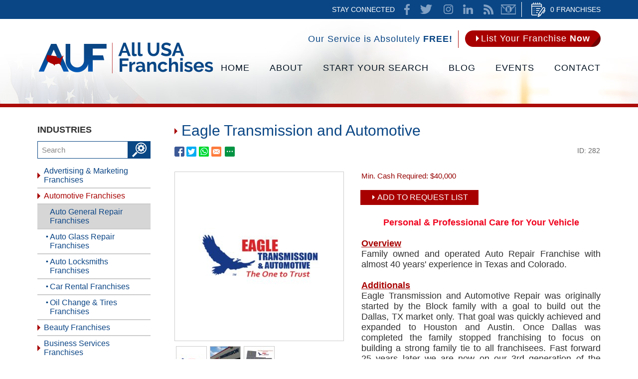

--- FILE ---
content_type: text/html
request_url: https://www.allusafranchises.com/automotive-franchises/auto-general-repair-franchises/eagle-transmission-and-automotive.htm?wtid=facebook-p363
body_size: 10420
content:
<!DOCTYPE html PUBLIC "-//W3C//DTD XHTML 1.0 Transitional//EN" "http://www.w3.org/TR/xhtml1/DTD/xhtml1-transitional.dtd">
<html>
<head>
	<title>Eagle Transmission and Automotive - All USA Franchises</title>
	<meta http-equiv="Content-Type" content="text/html; charset=iso-8859-1" />
	<meta name="keywords" content="eagle transmission and automotive franchise, eagle transmission and automotive cost, eagle transmission and automotive franchise for sale, eagle transmission and automotive franchise fee, eagle transmission and automotive franchise reviews" />
	<meta name="description" content="Eagle Transmission and Automotive - Click to view all information about this Eagle Transmission and Automotive, as well as find other similar and complementary products to the Eagle Transmission and Automotive." />
	<link rel="canonical" href="https://www.allusafranchises.com/automotive-franchises/auto-general-repair-franchises/eagle-transmission-and-automotive.htm" />
<meta name="ROBOTS" content="NOODP" />
	<meta name="GOOGLEBOT" content="INDEX, FOLLOW" />
	<meta property="og:title" content="Eagle Transmission and Automotive" />
	<meta property="og:description" content="Eagle Transmission and Automotive - Click to view all information about this Eagle Transmission and Automotive, as well as find other similar and complementary products to the Eagle Transmission and Automotive." />
	<meta property="og:site_name" content="All USA Franchises" />
	<meta property="og:url" content="https://www.allusafranchises.com/automotive-franchises/auto-general-repair-franchises/eagle-transmission-and-automotive.htm" /><!--https://www.allusafranchises.com/pictures/items/2/3/282.20221117072735970.1.jpg.Start-->
	<meta property="og:image" content="https://www.allusafranchises.com/pictures/items/2/3/282.20221117072735970.1.jpg" /><!--https://www.allusafranchises.com/pictures/items/2/3/282.20221117072735970.1.jpg.End-->
	<meta property="og:type" content="website" />
	<meta property="product:brand" content="Automotive Franchises">
	<meta property="product:availability" content="in stock">
	<meta property="product:condition" content="new">
	<meta property="product:price:amount" content="40000">
	<meta property="product:price:currency" content="USD">
	<meta property="product:retailer_item_id" content="282">
	<meta name="twitter:card" content="summary" />
	<meta name="twitter:title" content="Eagle Transmission and Automotive" />
	<meta name="twitter:description" content="Eagle Transmission and Automotive - Click to view all information about this Eagle Transmission and Automotive, as well as find other similar and complementary products to the Eagle Transmission and Automotive." /><!--https://www.allusafranchises.com/pictures/items/2/3/282.20221117072735970.1.jpg.Start-->
	<meta name="twitter:image" content="https://www.allusafranchises.com/pictures/items/2/3/282.20221117072735970.1.jpg" /><!--https://www.allusafranchises.com/pictures/items/2/3/282.20221117072735970.1.jpg.End-->
	<link rel="shortcut icon" type="image/x-icon" href="/images/favicon.ico" />
<link rel="icon" type="image/x-icon" href="/images/favicon.ico" />
<meta name="viewport" content="width=device-width, initial-scale=1.0">
	<link href="/css/main.css?7" rel="stylesheet" type="text/css">
	<LINK href='/css/item.css?2' rel=STYLESHEET TYPE=text/css>
	<script language="javascript" type="text/javascript" src="/jss/wfyr.js"></script>
<script language="javascript" type="text/javascript" src="/jss/wfys.js" defer></script>
<script language="javascript" type="text/javascript" src="/js/main.js?1" defer></script>
<script language="javascript" type="text/javascript" src="/js/popupjs.js?5" defer></script>
	<script language="javascript" type="text/javascript" src="/jss/itemra.js" defer></script>
	<script language="javascript" type="text/javascript" src="/js/item.js" defer></script>
	<SCRIPT language="JavaScript">
<!--
if (document.images)
{
	var arrImagesLarge = new Array(1, 1, 1);
	var garrItemPresentations_InvCount = new Array();
	var gintItemOptionsMaxID = 0;
	var garrItemPresentations = new Array();
	var image1 = new Image(338,338);
	image1.src = "/pictures/items/2/3/282.20221117072735970.1.jpg";
  image1.video = "";
  image2 = new Image(338,338);
  image2.src = "/pictures/items/2/3/282.20221117072809407.2.jpg";
  image2.video = "";
  image3 = new Image(338,338);
  image3.src = "/pictures/items/2/3/282.20221117072823870.3.jpg";
  image3.video = "";
}
//-->
	</SCRIPT>
<script type="text/javascript">
var gdbl_fnItem_SysPrice = 40000;
var gdbl_fnItem_SysDiscountPrice = 0;
var gdbl_fnItem_SysMinAddPrice = 0;
var gdbl_fnItem_SysMinOptReq = 0;
var gdbl_fnItem_SysReservationPrice = 0;
var gdbl_fnItem_SysReservationType = 0;
var gint_fnItem_SysServerYear = 2026;
var gstrCurrencyDigitGroups = ',';
var gstrCurrencyDigitDecimals = '.';
var gstrCurrencySymbol = '$';
</script>
<script type="text/javascript">
var gintMainImgLinkOn2 = 1;
var gstrMainImgExt = 'jpg';
var gstrMainImgLargeString = 'large';
var gstrNoLargeImageLink = '/noLargeImage.asp';
</script>
<!-- Global site tag (gtag.js) - Google Analytics -->
<script async src="https://www.googletagmanager.com/gtag/js?id=UA-109506196-1"></script>
<script>
  window.dataLayer = window.dataLayer || [];
  function gtag(){dataLayer.push(arguments);}
  gtag('js', new Date());

  gtag('config', 'UA-109506196-1');
</script>

<!-- Facebook Pixel Code -->
<script>
  !function(f,b,e,v,n,t,s)
  {if(f.fbq)return;n=f.fbq=function(){n.callMethod?
  n.callMethod.apply(n,arguments):n.queue.push(arguments)};
  if(!f._fbq)f._fbq=n;n.push=n;n.loaded=!0;n.version='2.0';
  n.queue=[];t=b.createElement(e);t.async=!0;
  t.src=v;s=b.getElementsByTagName(e)[0];
  s.parentNode.insertBefore(t,s)}(window, document,'script',
  'https://connect.facebook.net/en_US/fbevents.js');
  fbq('init', '946597905516950');
  
</script>
<noscript><img height="1" width="1" style="display:none"
  src="https://www.facebook.com/tr?id=946597905516950&ev=PageView&noscript=1"
/></noscript>
<!-- End Facebook Pixel Code -->
<script language='javascript' type='text/javascript'>
var gint_fnStdr_SysInfoViewLang = 1; 
var gint_fnStd_SysInfoViewLang = 1;
var gint_fnStd_SysDefaultLang = 1;
var gstr_fnStd_ServerDate = '01-18-2026'; // mm-dd-YYYY
var gstr_fnStdr_PageURL = 'automotive-franchises/auto-general-repair-franchises/eagle-transmission-and-automotive.htm'; 
</script>
<script language='javascript' type='text/javascript'>var int_fnStdr_PageID = 0;</script>
<script language='javascript' type='text/javascript'>var str_fnStdr_FBAPageURL = 'automotive-franchises/auto-general-repair-franchises/eagle-transmission-and-automotive.htm';</script>
<script language='javascript' type='text/javascript'>var int_fnStdr_FBAActive = 1; fnStd_SMPixelFBfbq('track', 'PageView', {}); </script>
<script language='javascript' type='text/javascript'>var int_fnStdr_CLPActive = 0;</script>
</head>
<body>
<script>
function fnStd_FBPixelStart(){fbq('track', 'ViewContent', {content_type: 'product', content_ids: ['282'], content_name: 'Eagle Transmission and Automotive', content_category: 'Automotive Franchises - Auto General Repair Franchises', value: 40000, currency: 'USD'}, {eventID: '2026Y1M18D-5942-ViewContent'});}
</script><div id='SMFB_Tag'></div>

<div class="htop" name="Header">
<div class="htarea">
<div class="htlist">
<a href="/cart.asp" class="list" title="Cart" aria-label="Go to Cart">0 Franchises</a>
</div>
<div class="htsocial">
<span>Stay Connected</span>
<a href="https://www.facebook.com/AllUSAFranchises/" target="_blank" class="fb"></a>
<a href="https://twitter.com/AllUSAFranchise" target="_blank" class="tw"></a>
<a href="https://www.instagram.com/allusafranchises/" target="_blank" class="in"></a>
<a href="https://www.linkedin.com/company/all-usa-franchises/" target="_blank" class="lk"></a>
<a href="https://www.allusafranchises.com/rss/" title="News Feed for All USA Franchises" aria-label="Go to News Feed" class="rss">News Feed</a>
<a href="/newsletter.asp" target="_blank" class="nletter" title="Newsletter" aria-label="Go to Newsletter (opens in a new tab)">Newsletter</a>
</div>
</div>
</div>
<div class="header">
<div class="harea">
<div class="service">
<div class="text">Our Service is Absolutely <span>Free!</span></div>
<a href="https://www.allusafranchises.com/list-your-franchise-now/" title="List Your Franchise Now" aria-label="Go to List Your Franchise Now" class="button"><span class="cnt">List Your Franchise <span>Now</span></span></a>
</div>
<div class="clear"></div>
<div class="logo">
<a href="https://www.allusafranchises.com/" title="All USA Franchise Opportunities" aria-label="Go to Home" title="Home" aria-laberl="Go to Home"><img src="/images/0/logo.png" data-wis="002345" alt="Home" /></a>
</div>
<div class="menucompact" data-wct="#menu">Menu</div>
<div class="menu" id="menu">
<ul>
<li><a href="https://www.allusafranchises.com/" title="All USA Franchise Opportunities" aria-label="Go to Home">Home</a></li>
<li><a href="https://www.allusafranchises.com/about/" title="About All USA Franchises" aria-label="Go to About">About</a>
<ul>
<li><a href="https://www.allusafranchises.com/about/" title="About All USA Franchises" aria-label="Go to About">About AUF</a></li>
<li><a href="https://www.allusafranchises.com/latest-news/" title="Latest News" aria-label="Go to Latest News" >Latest News</a></li>
<li><a href="/newsletter.asp" title="Join Our Newsletter" aria-label="Go to Join Our Newsletter">Join Our Newsletter</a></li>
</ul>
</li>
<li>
<a href="https://www.allusafranchises.com/start-your-franchise-search/" title="Start Your Franchise Search" aria-label="Go to Start Your Franchise Search">Start Your Search</a>
<ul>
<li><a href="https://www.allusafranchises.com/industries/" title="Franchises for Sale by Industry" aria-label="Go to Search by Industry" class="fst">BY INDUSTRY</a></li>
<li><a href="/search-by-investment/" title="Franchises for Sale by Investment" aria-label="Go to Franchises for Sale by Investment">BY INVESTMENT</a></li>
<li><div class="srchddm"><span>BY KEYWORD</span>
	<div class="submit">
    <form action="/search.asp" method="post">
    <input type="text" name="search">
    <input type="submit" class="submit" value="">
    </form>
</div>
</div>
</li>
<li><a href="/franchise-resources/" class="fs" title="Franchise Resources" aria-label="Go to Franchise Resources">Franchise Resources</a></li>
<li><a href="https://www.allusafranchises.com/events/" title="Franchise Events, Conventions & Trade Shows" aria-label="Go to Events">Franchise Events</a></li>
</ul>
</li>
<li><a href="https://www.allusafranchises.com/blog/" title="Franchise Blog" aria-label="Go to Blog" >Blog</a></li>
<li><a href="https://www.allusafranchises.com/events/" title="Franchise Events, Conventions & Trade Shows" aria-label="Go to Events">Events</a></li>
<li><a href="https://www.allusafranchises.com/contact-us/" title="Contact Us" aria-label="Go to Contact Us">Contact</a></li>
</ul>
</div>
</div>

</div>
<div class="clear"></div>
<div class="container">

<div class="carea">
<div class="catscompact" data-wct="#cats"><b>Industries</b></div>
<div class="cats" id="cntcats">
<div class="title"><b>Industries</b></div>
<form action="/search.asp" method="post">
<input type="text" class="srchtxt cwrPH" name="search" placeholder="Search"/><input type="submit" class="srchbtn" name="" value="" />
<div class="clear"></div>
</form>

<div class="cmid" id="cats"><ul>
<li><a href="https://www.allusafranchises.com/advertising-and-marketing-franchises/" title="Advertising & Marketing Franchises">Advertising & Marketing Franchises</a></li><li><a href="https://www.allusafranchises.com/automotive-franchises/" title="Automotive Franchises" class="cselected">Automotive Franchises</a><ul><li><a href="https://www.allusafranchises.com/automotive-franchises/auto-general-repair-franchises/" title="Auto General Repair Franchises" class="cselected">Auto General Repair Franchises</a></li><li><a href="https://www.allusafranchises.com/automotive-franchises/auto-glass-repair-franchises/" title="Auto Glass Repair Franchises">Auto Glass Repair Franchises</a></li><li><a href="https://www.allusafranchises.com/automotive-franchises/auto-locksmiths-franchises/" title="Auto Locksmiths Franchises">Auto Locksmiths Franchises</a></li><li><a href="https://www.allusafranchises.com/automotive-franchises/car-rental-franchises/" title="Car Rental Franchises">Car Rental Franchises</a></li><li><a href="https://www.allusafranchises.com/automotive-franchises/oil-change-and-tires-franchises/" title="Oil Change & Tires Franchises">Oil Change & Tires Franchises</a></li></ul></li><li><a href="https://www.allusafranchises.com/beauty-franchises/" title="Beauty Franchises">Beauty Franchises</a></li><li><a href="https://www.allusafranchises.com/business-services-franchises/" title="Business Services Franchises">Business Services Franchises</a></li><li><a href="https://www.allusafranchises.com/childrens-franchises/" title="Children's Franchises">Children's Franchises</a></li><li><a href="https://www.allusafranchises.com/cleaning-franchises/" title="Cleaning Franchises">Cleaning Franchises</a></li><li><a href="https://www.allusafranchises.com/construction-franchises/" title="Construction Franchises">Construction Franchises</a></li><li><a href="https://www.allusafranchises.com/education-franchises/" title="Education Franchises">Education Franchises</a></li><li><a href="https://www.allusafranchises.com/entertainment-franchises/" title="Entertainment Franchises">Entertainment Franchises</a></li><li><a href="https://www.allusafranchises.com/event-and-wedding-planning/" title="Event & Wedding Planning Franchises">Event & Wedding Planning Franchises</a></li><li><a href="https://www.allusafranchises.com/financial-franchises/" title="Financial Franchises">Financial Franchises</a></li><li><a href="https://www.allusafranchises.com/food-franchises/" title="Food Franchises">Food Franchises</a></li><li><a href="https://www.allusafranchises.com/green-franchises/" title="Green Franchises">Green Franchises</a></li><li><a href="https://www.allusafranchises.com/health-and-senior-care-franchises/" title="Health & Senior Care Franchises">Health & Senior Care Franchises</a></li><li><a href="https://www.allusafranchises.com/health-and-wellness-franchises/" title="Health & Wellness Franchises">Health & Wellness Franchises</a></li><li><a href="https://www.allusafranchises.com/home-services-franchises/" title="Home Services Franchises">Home Services Franchises</a></li><li><a href="https://www.allusafranchises.com/home-based-franchises/" title="Home-Based Franchises">Home-Based Franchises</a></li><li><a href="https://www.allusafranchises.com/industrial-franchises/" title="Industrial Franchises">Industrial Franchises</a></li><li><a href="https://www.allusafranchises.com/mailing-and-shipping-franchises/" title="Mailing & Shipping Franchises">Mailing & Shipping Franchises</a></li><li><a href="https://www.allusafranchises.com/media-franchises/" title="Media Franchises">Media Franchises</a></li><li><a href="https://www.allusafranchises.com/moving-and-storing-franchises/" title="Moving & Storing Franchises">Moving & Storing Franchises</a></li><li><a href="https://www.allusafranchises.com/pet-services-franchises/" title="Pet Services Franchises">Pet Services Franchises</a></li><li><a href="https://www.allusafranchises.com/photography-video-audio-services-franchises/" title="Photography, Video, Audio Services Franchises">Photography, Video, Audio Services Franchises</a></li><li><a href="https://www.allusafranchises.com/real-estate-franchises/" title="Real Estate Franchises">Real Estate Franchises</a></li><li><a href="https://www.allusafranchises.com/retail-franchises/" title="Retail Franchises">Retail Franchises</a></li><li><a href="https://www.allusafranchises.com/sports-franchises/" title="Sports Franchises">Sports Franchises</a></li><li><a href="https://www.allusafranchises.com/technology-services-franchises/" title="Technology Services Franchises">Technology Services Franchises</a></li><li><a href="https://www.allusafranchises.com/travel-franchises/" title="Travel Franchises">Travel Franchises</a></li><li><a href="https://www.allusafranchises.com/franchises-for-veterans/" title="Franchises for Veterans">Franchises for Veterans</a></li><li><a href="https://www.allusafranchises.com/search-by-investment/" title="Franchises for Sale by Investment">Search by Investment</a></li><li><a href="https://www.allusafranchises.com/franchise-resources/" title="Franchise Resources">Franchise Resources</a></li>
</ul></div><div class="clear"></div>

</div>
<div class="page">

	<h1>Eagle Transmission and Automotive</h1>
	<div class="socialcontainer">
<span class="red"><a href="https://www.allusafranchises.com/automotive-franchises/auto-general-repair-franchises/eagle-transmission-and-automotive.htm" title="" target="_blank" class="btnFbShare fb-share"></a></span>
<span class="red"><a href="https://www.allusafranchises.com/automotive-franchises/auto-general-repair-franchises/eagle-transmission-and-automotive.htm" title="" target="_blank" class="btnTwShare tw-share"></a></span>
<a class="ws-share" href="https://www.allusafranchises.com/automotive-franchises/auto-general-repair-franchises/eagle-transmission-and-automotive.htm" title="" target="_blank"><span class="red ws"></span></a>
		<span class="red email" data-eshare="https://www.allusafranchises.com/automotive-franchises/auto-general-repair-franchises/eagle-transmission-and-automotive.htm" href="javascript:;" data-esharefsc="132011"  data-esharel="eng"></span>
			<span class="red share2">
			<span class="red wBtnShareAll" data-wct="#wBoxShareAll1"></span>
			<span class="wBoxShareAll" id="wBoxShareAll1">
				<span class="link">
					<a class="fb-share" href="https://www.allusafranchises.com/automotive-franchises/auto-general-repair-franchises/eagle-transmission-and-automotive.htm" title="" target="_blank">Facebook</a>
					<a class="tw-share" href="https://www.allusafranchises.com/automotive-franchises/auto-general-repair-franchises/eagle-transmission-and-automotive.htm" title="" target="_blank">Twitter</a>
					<a class="lk-share" href="https://www.allusafranchises.com/automotive-franchises/auto-general-repair-franchises/eagle-transmission-and-automotive.htm" title="" target="_blank">LinkedIn</a>
					<a class="pt-share" href="https://www.allusafranchises.com/automotive-franchises/auto-general-repair-franchises/eagle-transmission-and-automotive.htm" title="" target="_blank">Pinterest</a>
					<a class="ws-share" href="https://www.allusafranchises.com/automotive-franchises/auto-general-repair-franchises/eagle-transmission-and-automotive.htm" title="" target="_blank">WhatsApp</a>
					<a class="ml-share" data-eshare="https://www.allusafranchises.com/automotive-franchises/auto-general-repair-franchises/eagle-transmission-and-automotive.htm" href="javascript:;" data-esharefsc="132011" data-esharel="eng">Email</a>
				</span>
				<hr>
                                 <span class="txt">Copy link</span>
				<input class="wTxtLink" name="CopyShareLink1" id="wTxtLink1" type="text" value="https://www.allusafranchises.com/automotive-franchises/auto-general-repair-franchises/eagle-transmission-and-automotive.htm" maxlength="128" readonly="readonly">
				<span class="wCopyMsgError" id="wCopyMsgError-wTxtLink1">Your browser does not support automatic copying, please select and copy the link in the text box, then paste it where you need it.</span>
				<input type="button" class="wbtnCopyLink" value="Copy" data-wcc="wTxtLink1">
			</span>
		</span> 
               <div class="id">ID: 282</div>
        </div>
	<div class="cm">
		<div id="mitem">
			<div class="Body">
				<div id="mitemPics">
					<div class="img-container">
						<a id='mainPicImgLink' name='mainPicImgLink' href='/pictures/items/2/3/282.20221117072735970.1.large.jpg' target='_blank' title='Eagle Transmission and Automotive'><img alt='Eagle Transmission and Automotive' id='mainPic' name='mainPic' src='/pictures/items/2/3/282.20221117072735970.1.jpg' width='338' height='338'></a>
					</div>
					<div class="ThumbsAndInstr">
						<div id="mitemImgThumbs">
							<div id='mitemImgThumbs'><img src='/pictures/items/2/3/282.20221117072735970.1.thumb.jpg' width='60' height='60' alt='Click to set as main image above.' onMouseOver="itemPics_ChangeMain('mainPic', 'image1')" onMouseOut="itemPics_ChangeMain('mainPic', '')" onClick="itemPics_SetMain('mainPic', 'image1', 'mainPicImgLink', 1, 'jpg', 'large', '/noLargeImage.asp')"> <img src='/pictures/items/2/3/282.20221117072809407.2.thumb.jpg' width='60' height='60' alt='Click to set as main image above.' onMouseOver="itemPics_ChangeMain('mainPic', 'image2')" onMouseOut="itemPics_ChangeMain('mainPic', '')" onClick="itemPics_SetMain('mainPic', 'image2', 'mainPicImgLink', 1, 'jpg', 'large', '/noLargeImage.asp')"> <img src='/pictures/items/2/3/282.20221117072823870.3.thumb.jpg' width='60' height='60' alt='Click to set as main image above.' onMouseOver="itemPics_ChangeMain('mainPic', 'image3')" onMouseOut="itemPics_ChangeMain('mainPic', '')" onClick="itemPics_SetMain('mainPic', 'image3', 'mainPicImgLink', 1, 'jpg', 'large', '/noLargeImage.asp')"> </div>
<div id='mitemImgInstructions'>Click smaller images to set as main image.<br>Click main image to enlarge for detailed viewing.</div>
                                                        <div class="clear"></div>
                                                        <div id="mitemImgInstructions2">Move your cursor over the<br />smaller images to view as main image</div>
						</div>
					</div>
				</div>
				<div class="itemInfo">
					<div class="cash">Min. Cash Required: <span class='Price'>$40,000.00</span></div>
					<div class="tblButton"><a href="https://www.allusafranchises.com/cart.asp?id=282" aria-label="add to request list" rel="nofollow">Add To Request List</a></div>
					
					<div class="ides">
						<center><b><font color="#f00621">Personal & Professional Care for Your Vehicle</font></b></center><br>
<span class="title">Overview</span><br>
Family owned and operated Auto Repair Franchise with almost 40 years' experience in Texas and Colorado.<br>
<br>
<span class="title">Additionals</span><br>
Eagle Transmission and Automotive Repair was originally started by the Block family with a goal to build out the Dallas, TX market only. That goal was quickly achieved and expanded to Houston and Austin. Once Dallas was completed the family stopped franchising to focus on building a strong family tie to all franchisees. Fast forward 25 years later we are now on our 3rd generation of the Block family and franchisees celebrating over 30 years together as an Eagle family.<br>
<br>
<span class="title">Why Our Franchise?</span><br>
While the basics of Auto Repair is the operating model for this business, our focus is creating a family of franchisees. To us it's not about having 1000 locations, it's about building a strong business model and even stronger relationships.<br>
<br>

					</div>
                                        <div class="clear"></div>
					<div class="carst twocols">
						
<div class="dcol">
<p>General Information</p>
<ul>
<li class=" first"><label>Year Founded</label><span>1983</span><div class="line"></div></li>
<li class=""><label>Industry</label><span>Automotive</span><div class="line"></div></li>
<li class=""><label>Subsector</label><span>Auto Repair</span><div class="line"></div></li>
<li class=""><label>Consumer Website</label><span><a target="_blank" href=" https://eagletransmission.com/" title="Eagle Transmission and Automotive Website" aria-label="Eagle Transmission and Automotive Website (opens in a new tab)">Eagle Transmission and Automotive</a></span><div class="line"></div></li>
<li class=" last"><label>Consumer Social Media</label><span>N/A</span><div class="line"></div></li></ul>
</div>

<div class="dcol">
<p>Franchise Information</p>
<ul>
<li class=" first"><label>Franchising Since</label><span>1985</span><div class="line"></div></li>
<li class=""><label>Total Units</label><span>27</span><div class="line"></div></li>
<li class=""><label>Franchise Website</label><span><a target="_blank" href="https://eagletransmission.com/franchise" title="Eagle Transmission and Automotive Franchise Website" aria-label="Eagle Transmission and Automotive Franchise Website (opens in a new tab)">Eagle Transmission and Automotive Franchise</a></span><div class="line"></div></li>
<li class=""><label>Franchise Social Media</label><span>N/A</span><div class="line"></div></li>
<li class=""><label>Awards</label><span>N/A</span><div class="line"></div></li>
<li class=""><label>Corporate Address</label><span>3021 Ridge Road Rockwall Tx, 75032 #A242</span><div class="line"></div></li>
<li class=" last"><label>CEO</label><span>David Block</span><div class="line"></div></li></ul>
</div>

<div class='clear'></div>

<div class="dcol">
<p>Financial Requirements</p>
<ul>
<li class=" first"><label>Initial Investment</label><span>$40,000</span><div class="line"></div></li>
<li class=""><label>Net-worth Requirement</label><span>$300,000</span><div class="line"></div></li>
<li class=""><label>Liquid Cash Requirement</label><span>$100,000</span><div class="line"></div></li>
<li class=" last"><label>Total Investment</label><span>N/A</span><div class="line"></div></li></ul>
</div>

<div class="dcol">
<p>Opportunity Benefits</p>
<ul>
<li class=" first"><label>Financing</label><span>Yes, third party</span><div class="line"></div></li>
<li class=""><label>Training</label><span>Yes</span><div class="line"></div></li>
<li class=" last"><label>Veteran Discount</label><span>Yes</span><div class="line"></div></li></ul>
</div>

<div class='clear'></div>

					</div>
                                        <div class="clear"></div>
					<div class="tblButton tblButton2"><a href="https://www.allusafranchises.com/cart.asp?id=282" aria-label="add to request list" rel="nofollow">Add To Request List</a></div>
					<span class="updtfran">Is this your franchise and you want to make changes to your profile? <a href="https://www.allusafranchises.com/update-your-franchise-information/" title="Update Your Franchise Information" aria-label="Go to Update Your Franchise Information" >Click here</a></span><br><br>
				</div>
			</div>
		</div>
		<div class="itcontainer">
	<div class="ittitle">Franchise Reviews</div>
	<div class="itstatsresume">
		<div class="itaverage">
			<a class="itaveragetext" href="/itemreviews.asp?item=282" title="Item's Reviews Page" aria-label="Go to Item's Reviews Page">0/5</a>
			<img class="itaverageimg" src="/img/itstar-0.png" alt="Rating stars: 0">
		</div>
		<a class="ittotalcount" href="/itemreviews.asp?item=282" title="Item's Reviews Page" aria-label="Go to Item's Reviews Page">Total: 0 reviews</a>
	</div>
	<div class="itpercentages">
		<div class="itpercentagesleft">
			<a href="/itemreviews.asp?item=282&rating=5" class="itpctrow itpct5" title="Item's Reviews Page (5 Stars)" aria-label="Go to Item's Reviews Page (5 Stars)">
				<span class="itpctlabel">5 stars</span>
				<div class="itpctbarbg"><div class="itpctbarfilled" data-itbarfill="0"></div></div>
				<span class="itpctnumber">0%</span>
			</a>
			<a href="/itemreviews.asp?item=282&rating=4" class="itpctrow itpct4" title="Item's Reviews Page (4 Stars)" aria-label="Go to Item's Reviews Page (4 Stars)">
				<span class="itpctlabel">4 stars</span>
				<div class="itpctbarbg"><div class="itpctbarfilled" data-itbarfill="0"></div></div>
				<span class="itpctnumber">0%</span>
			</a>
			<a href="/itemreviews.asp?item=282&rating=3" class="itpctrow itpct3" title="Item's Reviews Page (3 Stars)" aria-label="Go to Item's Reviews Page (3 Stars)">
				<span class="itpctlabel">3 stars</span>
				<div class="itpctbarbg"><div class="itpctbarfilled" data-itbarfill="0"></div></div>
				<span class="itpctnumber">0%</span>
			</a>
		</div>
		<div class="itpercentagesright">
			<a href="/itemreviews.asp?item=282&rating=2" class="itpctrow itpct2" title="Item's Reviews Page (2 Stars)" aria-label="Go to Item's Reviews Page (2 Stars)">
				<span class="itpctlabel">2 stars</span>
				<div class="itpctbarbg"><div class="itpctbarfilled" data-itbarfill="0"></div></div>
				<span class="itpctnumber">0%</span>
			</a>
			<a href="/itemreviews.asp?item=282&rating=1" class="itpctrow itpct1" title="Item's Reviews Page (1 Star)" aria-label="Go to Item's Reviews Page (1 Star)">
				<span class="itpctlabel">1 star</span>
				<div class="itpctbarbg"><div class="itpctbarfilled" data-itbarfill="0"></div></div>
				<span class="itpctnumber">0%</span>
			</a>
		</div>
	</div>

	<div class="itactions">
		<button class="itformbutton">Write a Franchise Review</button>
		<div class="itsort">
			<label for="itselectsort">Sort By: </label>
			<select id="itselectsort">
				<option value="0" selected>Top Reviews</option>
				<option value="1">Most Recent</option>
				<option value="2">Best Ratings</option>
				<option value="3">Worst Ratings</option>
			</select>
		</div>
	</div>
	
	<div id="itformcontainer" class="itformcontainer" style="display:none;">
		
		<div class="ituserlinks"><a href="/login.asp" title="Log In" aria-label="Log In">Login</a> or <a href="/register.asp" title="Register" aria-label="Go to Register">Register</a> first to leave a review.</div>
		
	</div>

	<div class="itlist active" data-reviewssort="0"></div>
	<div class="itlist" data-reviewssort="1"></div>
	<div class="itlist" data-reviewssort="2"></div>
	<div class="itlist" data-reviewssort="3"></div>
</div>
		<div class="clear"></div>
		<div class="itemsdiv"></div>
		<div class="itemList">
			<p class='more'>More Auto General Repair Franchises ...</p>
<div class="itemcol">
	<div class="item  first">
		<div class="pic"><a href="https://www.allusafranchises.com/automotive-franchises/auto-general-repair-franchises/1-800-radiator-and-ac.htm" title="1-800-Radiator & A/C" aria-label="Go to 1-800-Radiator & A/C"><img src="/pictures/pages/i/1148/f.jpg" /></a></div>
		<div class="title"><a href="https://www.allusafranchises.com/automotive-franchises/auto-general-repair-franchises/1-800-radiator-and-ac.htm" title="1-800-Radiator & A/C" aria-label="Go to 1-800-Radiator & A/C">1-800-Radiator & A/C</a></div>
		<div class="description">Wondering how to become a 1-800-Radiator & A/C franchisee? Learn about this franchise here, including costs and fees.</div>
                <div class="cash">Min. Cash Required: <span class='price'>$300,000.00</span></div>
		<div class="add"><a href="https://www.allusafranchises.com/cart.asp?id=1148" aria-label="add to request list" rel="nofollow" class="addcart">add to request list</a></div>
	</div>
</div>

<div class="itemcol">
	<div class="item ">
		<div class="pic"><a href="https://www.allusafranchises.com/automotive-franchises/auto-general-repair-franchises/aamco.htm" title="AAMCO" aria-label="Go to AAMCO"><img src="/pictures/pages/i/1038/f.jpg" /></a></div>
		<div class="title"><a href="https://www.allusafranchises.com/automotive-franchises/auto-general-repair-franchises/aamco.htm" title="AAMCO" aria-label="Go to AAMCO">AAMCO</a></div>
		<div class="description"> AAMCO Transmissions, Check engine light, transmissions, brakes and more. We put the care back into car care.</div>
                <div class="cash">Min. Cash Required: <span class='price'>$223,600.00</span></div>
		<div class="add"><a href="https://www.allusafranchises.com/cart.asp?id=1038" aria-label="add to request list" rel="nofollow" class="addcart">add to request list</a></div>
	</div>
</div>

<div class="itemcol">
	<div class="item  last">
		<div class="pic"><a href="https://www.allusafranchises.com/automotive-franchises/auto-general-repair-franchises/advanced-maintenance.htm" title="Advanced Maintenance" aria-label="Go to Advanced Maintenance"><img src="/pictures/pages/i/307/f.jpg" /></a></div>
		<div class="title"><a href="https://www.allusafranchises.com/automotive-franchises/auto-general-repair-franchises/advanced-maintenance.htm" title="Advanced Maintenance" aria-label="Go to Advanced Maintenance">Advanced Maintenance</a></div>
		<div class="description"> On-site vehicle services, roadside truck breakdown service and mobile truck fleet maintenance. </div>
                <div class="cash">Min. Cash Required: <span class='price'>$117,650.00</span></div>
		<div class="add"><a href="https://www.allusafranchises.com/cart.asp?id=307" aria-label="add to request list" rel="nofollow" class="addcart">add to request list</a></div>
	</div>
</div>

<div class="itemcol">
	<div class="item  first">
		<div class="pic"><a href="https://www.allusafranchises.com/automotive-franchises/auto-general-repair-franchises/alta-mere-automotive.htm" title="Alta Mere Automotive" aria-label="Go to Alta Mere Automotive"><img src="/pictures/pages/i/1051/f.jpg" /></a></div>
		<div class="title"><a href="https://www.allusafranchises.com/automotive-franchises/auto-general-repair-franchises/alta-mere-automotive.htm" title="Alta Mere Automotive" aria-label="Go to Alta Mere Automotive">Alta Mere Automotive</a></div>
		<div class="description"> Premiere installer of automotive, residential and commercial window films, paint protection film and more.</div>
                <div class="cash">Min. Cash Required: <span class='price'>$152,359.00</span></div>
		<div class="add"><a href="https://www.allusafranchises.com/cart.asp?id=1051" aria-label="add to request list" rel="nofollow" class="addcart">add to request list</a></div>
	</div>
</div>

<div class="itemcol">
	<div class="item ">
		<div class="pic"><a href="https://www.allusafranchises.com/automotive-franchises/auto-general-repair-franchises/auto-lab.htm" title="Auto-Lab" aria-label="Go to Auto-Lab"><img src="/pictures/pages/i/283/f.jpg" /></a></div>
		<div class="title"><a href="https://www.allusafranchises.com/automotive-franchises/auto-general-repair-franchises/auto-lab.htm" title="Auto-Lab" aria-label="Go to Auto-Lab">Auto-Lab</a></div>
		<div class="description">As a recognized brand name, Auto-lab succesfully provides a professional approach to your car care needs.</div>
                <div class="cash">Min. Cash Required: <span class='price'>$130,750.00</span></div>
		<div class="add"><a href="https://www.allusafranchises.com/cart.asp?id=283" aria-label="add to request list" rel="nofollow" class="addcart">add to request list</a></div>
	</div>
</div>

<div class="itemcol">
	<div class="item  last">
		<div class="pic"><a href="https://www.allusafranchises.com/home-services-franchises/home-energy-solutions-franchises/batteries-plus-bulbs.htm" title="Batteries Plus Bulbs" aria-label="Go to Batteries Plus Bulbs"><img src="/pictures/pages/i/1070/f.jpg" /></a></div>
		<div class="title"><a href="https://www.allusafranchises.com/home-services-franchises/home-energy-solutions-franchises/batteries-plus-bulbs.htm" title="Batteries Plus Bulbs" aria-label="Go to Batteries Plus Bulbs">Batteries Plus Bulbs</a></div>
		<div class="description"> Find the right battery, light bulb, charger or repair for your phone or tablet. Batteries Plus Bulbs - Trust The Plus® </div>
                <div class="cash">Min. Cash Required: <span class='price'>$152,200.00</span></div>
		<div class="add"><a href="https://www.allusafranchises.com/cart.asp?id=1070" aria-label="add to request list" rel="nofollow" class="addcart">add to request list</a></div>
	</div>
</div>

<div class="itemcol">
	<div class="item  first">
		<div class="pic"><a href="https://www.allusafranchises.com/automotive-franchises/auto-general-repair-franchises/bosch-auto-service.htm" title="Bosch Auto Service" aria-label="Go to Bosch Auto Service"><img src="/pictures/pages/i/1791/f.jpg" /></a></div>
		<div class="title"><a href="https://www.allusafranchises.com/automotive-franchises/auto-general-repair-franchises/bosch-auto-service.htm" title="Bosch Auto Service" aria-label="Go to Bosch Auto Service">Bosch Auto Service</a></div>
		<div class="description">Bosch Auto Service is the first modern auto repair franchise. </div>
                <div class="cash">Min. Cash Required: <span class='price'>$100,000.00</span></div>
		<div class="add"><a href="https://www.allusafranchises.com/cart.asp?id=1791" aria-label="add to request list" rel="nofollow" class="addcart">add to request list</a></div>
	</div>
</div>

<div class="itemcol">
	<div class="item ">
		<div class="pic"><a href="https://www.allusafranchises.com/automotive-franchises/auto-general-repair-franchises/brakes-for-less.htm" title="Brakes for Less" aria-label="Go to Brakes for Less"><img src="/pictures/pages/i/818/f.jpg" /></a></div>
		<div class="title"><a href="https://www.allusafranchises.com/automotive-franchises/auto-general-repair-franchises/brakes-for-less.htm" title="Brakes for Less" aria-label="Go to Brakes for Less">Brakes for Less</a></div>
		<div class="description"> Brakes For Less is a three generation family owned and operated, full service automotive repair shop. </div>
                <div class="cash">Min. Cash Required: <span class='price'>$75,000.00</span></div>
		<div class="add"><a href="https://www.allusafranchises.com/cart.asp?id=818" aria-label="add to request list" rel="nofollow" class="addcart">add to request list</a></div>
	</div>
</div>

<div class="itemcol">
	<div class="item  last">
		<div class="pic"><a href="https://www.allusafranchises.com/automotive-franchises/auto-general-repair-franchises/bumperdoc.htm" title="BumperDoc" aria-label="Go to BumperDoc"><img src="/pictures/pages/i/1084/f.jpg" /></a></div>
		<div class="title"><a href="https://www.allusafranchises.com/automotive-franchises/auto-general-repair-franchises/bumperdoc.htm" title="BumperDoc" aria-label="Go to BumperDoc">BumperDoc</a></div>
		<div class="description"> Premiere Auto Body and Auto Appearance Franchise Opportunity with territories available throughout the U.S. </div>
                <div class="cash">Min. Cash Required: <span class='price'>$151,345.00</span></div>
		<div class="add"><a href="https://www.allusafranchises.com/cart.asp?id=1084" aria-label="add to request list" rel="nofollow" class="addcart">add to request list</a></div>
	</div>
</div>

<div class="itemcol">
	<div class="item  first">
		<div class="pic"><a href="https://www.allusafranchises.com/automotive-franchises/auto-general-repair-franchises/collision-on-wheels.htm" title="Collision On Wheels" aria-label="Go to Collision On Wheels"><img src="/pictures/pages/i/1428/f.jpg" /></a></div>
		<div class="title"><a href="https://www.allusafranchises.com/automotive-franchises/auto-general-repair-franchises/collision-on-wheels.htm" title="Collision On Wheels" aria-label="Go to Collision On Wheels">Collision On Wheels</a></div>
		<div class="description"> You'll find auto body technicians that you can trust, for all your auto body repair needs near me in Columbus, OH. </div>
                <div class="cash">Min. Cash Required: <span class='price'>$80,000.00</span></div>
		<div class="add"><a href="https://www.allusafranchises.com/cart.asp?id=1428" aria-label="add to request list" rel="nofollow" class="addcart">add to request list</a></div>
	</div>
</div>

<div class="itemcol">
	<div class="item ">
		<div class="pic"><a href="https://www.allusafranchises.com/automotive-franchises/auto-general-repair-franchises/color-glo.htm" title="Color Glo" aria-label="Go to Color Glo"><img src="/pictures/pages/i/365/f.jpg" /></a></div>
		<div class="title"><a href="https://www.allusafranchises.com/automotive-franchises/auto-general-repair-franchises/color-glo.htm" title="Color Glo" aria-label="Go to Color Glo">Color Glo</a></div>
		<div class="description">Color Glo is the World Leader in restoration and repair of leather, vinyl, velour, cloth and hard plastics.</div>
                <div class="cash">Min. Cash Required: <span class='price'>$56,300.00</span></div>
		<div class="add"><a href="https://www.allusafranchises.com/cart.asp?id=365" aria-label="add to request list" rel="nofollow" class="addcart">add to request list</a></div>
	</div>
</div>

<div class="itemcol">
	<div class="item  last">
		<div class="pic"><a href="https://www.allusafranchises.com/automotive-franchises/auto-general-repair-franchises/creative-colors-intl.htm" title="Creative Colors Int'l." aria-label="Go to Creative Colors Int'l."><img src="/pictures/pages/i/135/f.jpg" /></a></div>
		<div class="title"><a href="https://www.allusafranchises.com/automotive-franchises/auto-general-repair-franchises/creative-colors-intl.htm" title="Creative Colors Int'l." aria-label="Go to Creative Colors Int'l.">Creative Colors Int'l.</a></div>
		<div class="description"> Creative Colors Int'l is the leader in the mobile repair, reconditioning and color restoration of fabrics. </div>
                <div class="cash">Min. Cash Required: <span class='price'>$94,975.00</span></div>
		<div class="add"><a href="https://www.allusafranchises.com/cart.asp?id=135" aria-label="add to request list" rel="nofollow" class="addcart">add to request list</a></div>
	</div>
</div>

<div class="pagerFooter">
	
	
	<a href="/automotive-franchises/auto-general-repair-franchises/eagle-transmission-and-automotive.htm/page/1/" class='ppselected' rel="next">1</a><a href="/automotive-franchises/auto-general-repair-franchises/eagle-transmission-and-automotive.htm/page/2/"  rel="next">2</a><a href="/automotive-franchises/auto-general-repair-franchises/eagle-transmission-and-automotive.htm/page/3/"  rel="next">3</a>
	
	<!--Tag.BlockPageNextLink.Start--><a href="/automotive-franchises/auto-general-repair-franchises/eagle-transmission-and-automotive.htm/page/2/" title="Next page" rel="next" class="btn-pg">&gt;&gt;</a><!--Tag.BlockPageNextLink.End-->
</div>

		</div>
	</div>
	
	
		
</div>
</div>

</div>
<div class="clear"></div>
<div class="flinks">
<div class="flarea">
<div class="line">
<div class="links">
<a href="https://www.allusafranchises.com/start-your-franchise-search/" title="Start Your Franchise Search" aria-label="Go to Start Your Franchise Search" class="first">Search</a> |
<a href="https://www.allusafranchises.com/contact-us/" title="Contact Us" aria-label="Go to Contact Us">Contact Us</a> |
<a href="https://www.allusafranchises.com/terms-and-conditions/" title="Terms & Conditions" aria-label="Go to Terms & Conditions">Terms & Conditions</a> |
<a href="https://www.allusafranchises.com/privacy-policy/" title="Privacy Policy" aria-label="Go to Privacy Policy">Privacy Policy</a> |
<a href="/sitemap/" class="sitemap" title="Sitemap" aria-label="Go to Sitemapt">Sitemap</a> |
<a class="last" href="javascript:addToFavorites('https://www.allusafranchises.com', 'All USA Franchises', 'Sorry! Your browser does not support this function.')" title="Bookmark Us" aria-label="Go to Bookmark Ust">Bookmark Us</a>
</div>
</div>
<div class="socialmedia">
<a href="https://www.facebook.com/AllUSAFranchises/" target="_blank" class="fb"></a>
<a href="https://twitter.com/AllUSAFranchise" target="_blank" class="tw"></a>
<a href="https://www.instagram.com/allusafranchises/" target="_blank" class="in"></a>
<a href="https://www.linkedin.com/company/all-usa-franchises/" target="_blank" class="lk"></a>
</div>
<a href="#Header" title="header" aria-label="Go to header" class="anchor" data-wsn="1">Header</a>
</div>
</div>
<div class="footer">
<div class="farea">
<div class="copy">Copyright &copy; 2026 All USA Franchises. All Right Reserved</div>
<p class="wfy"><a href="https://www.webfindyou.com/seo-website/" title="SEO Website" aria-label="SEO Website (opens in a New Tab)" target="_blank" rel="nofollow">SEO Website</a>, <a href="https://www.webfindyou.com/ecommerce-platform/"title="Ecommerce" aria-label="Ecommerce (opens in a New Tab)" target="_blank" rel="nofollow">Ecommerce</a> by <a href="https://www.webfindyou.com/" title="WebFindYou" aria-label="WebFindYou (opens in a New Tab)" target="_blank" rel="nofollow">WebFindYou</a></p>
</div>
</div>
<!--<br>-->


</body>
</html>

--- FILE ---
content_type: text/html; Charset=ISO-8859-1
request_url: https://www.allusafranchises.com/fbAPIAjaxCall.asp
body_size: -66
content:
<wfy:status>success</wfy:status><wfy:eventid>2026Y1M18D-5944-PageView</wfy:eventid>

--- FILE ---
content_type: application/javascript
request_url: https://www.allusafranchises.com/js/popupjs.js?5
body_size: 810
content:



var strCokiefirstValue;
var strCookieCloseValue;
var strDefaultCookieValue;

function fnSetCookie(strCookieName, strCookieValue, strCookiePath, intCookieExp) {
	intCookieExp = intCookieExp || null;
	strCookiePath = strCookiePath || null;
	if (intCookieExp != null && strCookiePath != null) {
		var strDate = new Date();
		strDate.setTime(strDate.getTime() + (intCookieExp * 24 * 60 * 60 * 1000));
		var strDateExpires = "expires=" + strDate.toUTCString();
		document.cookie = strCookieName + "=" + strCookieValue + "; " + strDateExpires + "; " + "path=" + strCookiePath;
	} else if (strCookiePath != null && intCookieExp == null) {
		document.cookie = strCookieName + "=" + strCookieValue + "; " + "path=" + strCookiePath;
	} else {
		document.cookie = strCookieName + "=" + strCookieValue;
	}
}

function fnGetCookie(strNameGetCookie) {
	var strNameCookie = strNameGetCookie + "=";
	var arrCookiesAcitve = document.cookie.split(';');
	for (var i = 0; i < arrCookiesAcitve.length; i++) {
		var arrCookieValues = $.trim(arrCookiesAcitve[i]).split("=");
		if (arrCookieValues[0] == strNameGetCookie) {
			return arrCookieValues[1];
		}
	}
	return false;
}

function FnPopupPromotionStepOne(intTimeInOne, IntTimeInTwo) {
	strCokiefirstValue = fnGetCookie("PopupPromotionStep1Open");
	strCookieCloseValue = fnGetCookie("PopupPromotionStep1Close");
	strDefaultCookieValue = fnGetCookie("UserRegistered");

	if (strCokiefirstValue == false && strCookieCloseValue == false && strDefaultCookieValue == false) {	    
		setTimeout(function () {
            $('.popup').animate({ bottom: "-11px" }, 3000)
	    }, intTimeInOne);
		fnSetCookie("PopupPromotionStep1Open", "true", "/");
	} else if (strCokiefirstValue == "true" && strCookieCloseValue == false && strDefaultCookieValue == false) {	    
		setTimeout(function () {
            $('.popup').animate({ bottom: "-11px" }, 3000)
	    }, intTimeInOne);
	} 
	$('.popup .close').click(function (e) {
		$('.popup').css('display', 'none');
		fnSetCookie("PopupPromotionStep1Close", "true", "/", 30);
	});
}

/*function FnPopupPromotionStepTwo() {
	$(document).mouseleave(function (event) {
		strDefaultCookieValue = fnGetCookie("UserRegistered");
		strCookieCloseValue = fnGetCookie("PopupPromotionStep2Close");
		if (event.pageY <= 3 && strCookieCloseValue == false && strDefaultCookieValue == false) {
		    $('.popup').css('display', 'none');
		    
			setTimeout(function () {
			    $('.popup-layer').css('display', 'block');
			}, 200);
			setTimeout(function () {
			    $("#popup2").css('display', 'block');
			}, 200);
		}
	});
	$('#popup2 .close').click(function (e) {
		$('.popup-layer').css('display', 'none')
		$('#popup2').css('display', 'none');
		fnSetCookie("PopupPromotionStep2Close", "true", "/");
	});
}*/

$(document).ready(function () {
	if (window.fnSetCookieDefault) {
		fnSetCookieDefault();
	}
	FnPopupPromotionStepOne(3000, 55000);
	//FnPopupPromotionStepTwo();	
});